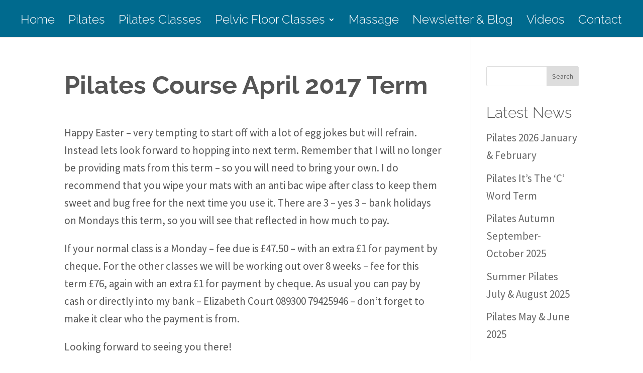

--- FILE ---
content_type: text/css
request_url: https://www.lizcourtpilates.co.uk/wp-content/cache/wpo-minify/1768451773/assets/wpo-minify-header-c43f0f13.min.css
body_size: 245
content:
.newsletter_header{background-color:#006a8e;background-image:url(https://www.lizcourtpilates.co.uk/wp-content/themes/lizcourtpilates/images/Untitled-3.png);background-position:left bottom;background-repeat:no-repeat;color:#fff;padding:20px;text-align:right}.newsletter_footer{background-color:#006a8e;background-image:url(https://www.lizcourtpilates.co.uk/wp-content/themes/lizcourtpilates/images/Untitled-3.png);background-position:left bottom;background-repeat:no-repeat;color:#fff;padding:20px}.newsletter_header h1{font-size:5em;font-style:italic;font-weight:300}.category-newsletter h1{font-size:50px}.newsletter_slider{width:35%;float:right}.free{background-color:#23a2a0;color:#fff;margin-bottom:10px;padding:1em;line-height:1.8em}.free>h2{line-height:1.5em}.newsletter_footer>a{background-color:#A28D23;color:#fff;font-weight:700;margin-top:10px;padding:10px;text-decoration:none}.newsletter_footer>a:hover{background-color:#fff;color:#A28D23}.newslett .category-newsletter{width:50%;float:left}.dates{float:left;width:40%;padding:5%}.dates h3{color:#006A8E;font-size:20px;line-height:2em;text-align:center}.print-link{background-color:#9b0f33;color:#fff;font-weight:700;padding:.5em;text-decoration:none}.print-link:hover{background-color:#fff;color:#9b0f33}